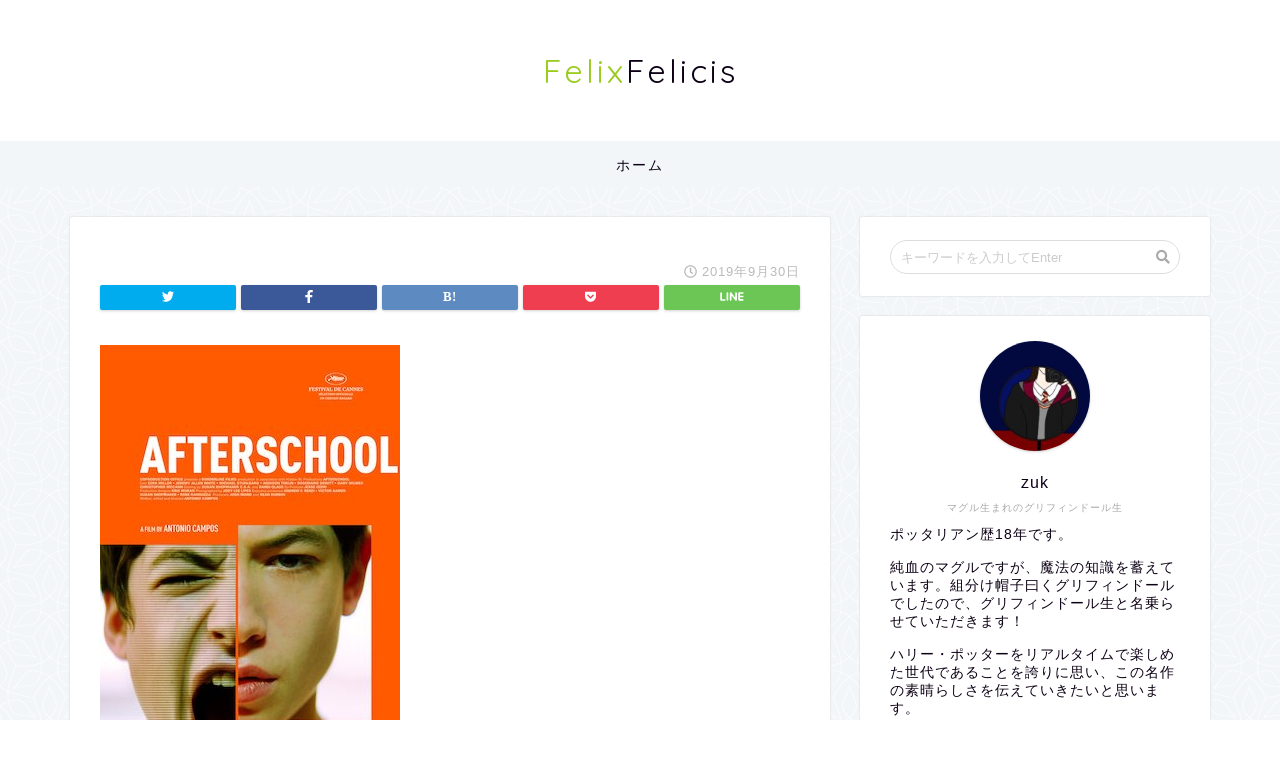

--- FILE ---
content_type: text/html; charset=UTF-8
request_url: https://felix-f.com/2019/09/30/fantabi-ezra/%E3%82%A2%E3%83%95%E3%82%BF%E3%83%BC%E3%82%B9%E3%82%AF%E3%83%BC%E3%83%AB/
body_size: 10346
content:
<!DOCTYPE html><html lang="ja"><head prefix="og: http://ogp.me/ns# fb: http://ogp.me/ns/fb# article: http://ogp.me/ns/article#"><meta charset="utf-8"><meta http-equiv="X-UA-Compatible" content="IE=edge"><meta name="viewport" content="width=device-width, initial-scale=1"><meta property="og:type" content="blog"><meta property="og:description" content=""><meta property="og:title" content="｜Felix Felicis"><meta property="og:url" content="https://felix-f.com/2019/09/30/fantabi-ezra/%e3%82%a2%e3%83%95%e3%82%bf%e3%83%bc%e3%82%b9%e3%82%af%e3%83%bc%e3%83%ab/"><meta property="og:image" content="https://felix-f.com/wp-content/themes/jin/img/noimg.png"><meta property="og:site_name" content="Felix Felicis"><meta property="fb:admins" content=""><meta name="twitter:card" content="summary"><meta name="description" itemprop="description" content="" ><link rel="shortcut icon" href="https://felix-f.com/wp-content/themes/jin/favicon.ico"><link media="all" href="https://felix-f.com/wp-content/cache/autoptimize/css/autoptimize_ec030cff8abb5adb37a156d59a6774c5.css" rel="stylesheet" /><title>| Felix Felicis</title><meta name="google-site-verification" content="iY9WSnrdT1TbX7q6BRppSggaRjldwiccoA_SQEPn5YM" /><meta property="og:site_name" content="Felix Felicis | ハリーポッターの魅力を徹底解説！" /><meta property="og:type" content="article" /><meta property="og:title" content="| Felix Felicis" /><meta property="article:published_time" content="2019-09-30T03:47:53Z" /><meta property="article:modified_time" content="2019-09-30T03:47:59Z" /><meta name="twitter:card" content="summary" /><meta name="twitter:domain" content="felix-f.com" /><meta name="twitter:title" content="| Felix Felicis" /> <script type="application/ld+json" class="aioseo-schema">{"@context":"https:\/\/schema.org","@graph":[{"@type":"WebSite","@id":"https:\/\/felix-f.com\/#website","url":"https:\/\/felix-f.com\/","name":"Felix Felicis","description":"\u30cf\u30ea\u30fc\u30dd\u30c3\u30bf\u30fc\u306e\u9b45\u529b\u3092\u5fb9\u5e95\u89e3\u8aac\uff01","publisher":{"@id":"https:\/\/felix-f.com\/#person"}},{"@type":"Person","@id":"https:\/\/felix-f.com\/#person","name":"Yuhei","image":{"@type":"ImageObject","@id":"https:\/\/felix-f.com\/2019\/09\/30\/fantabi-ezra\/%e3%82%a2%e3%83%95%e3%82%bf%e3%83%bc%e3%82%b9%e3%82%af%e3%83%bc%e3%83%ab\/#personImage","url":"https:\/\/secure.gravatar.com\/avatar\/8c031b49335a79add1046aa3f42377c0?s=96&d=mm&r=g","width":"96","height":"96","caption":"Yuhei"}},{"@type":"BreadcrumbList","@id":"https:\/\/felix-f.com\/2019\/09\/30\/fantabi-ezra\/%e3%82%a2%e3%83%95%e3%82%bf%e3%83%bc%e3%82%b9%e3%82%af%e3%83%bc%e3%83%ab\/#breadcrumblist","itemListElement":[{"@type":"ListItem","@id":"https:\/\/felix-f.com\/#listItem","position":"1","item":{"@type":"WebPage","@id":"https:\/\/felix-f.com\/","name":"\u30db\u30fc\u30e0","description":"\u30cf\u30ea\u30fc\u30dd\u30c3\u30bf\u30fc\u306e\u9b45\u529b\u3092\u5fb9\u5e95\u89e3\u8aac\uff01","url":"https:\/\/felix-f.com\/"},"nextItem":"https:\/\/felix-f.com\/2019\/09\/30\/fantabi-ezra\/%e3%82%a2%e3%83%95%e3%82%bf%e3%83%bc%e3%82%b9%e3%82%af%e3%83%bc%e3%83%ab\/#listItem"},{"@type":"ListItem","@id":"https:\/\/felix-f.com\/2019\/09\/30\/fantabi-ezra\/%e3%82%a2%e3%83%95%e3%82%bf%e3%83%bc%e3%82%b9%e3%82%af%e3%83%bc%e3%83%ab\/#listItem","position":"2","item":{"@type":"WebPage","@id":"https:\/\/felix-f.com\/2019\/09\/30\/fantabi-ezra\/%e3%82%a2%e3%83%95%e3%82%bf%e3%83%bc%e3%82%b9%e3%82%af%e3%83%bc%e3%83%ab\/","url":"https:\/\/felix-f.com\/2019\/09\/30\/fantabi-ezra\/%e3%82%a2%e3%83%95%e3%82%bf%e3%83%bc%e3%82%b9%e3%82%af%e3%83%bc%e3%83%ab\/"},"previousItem":"https:\/\/felix-f.com\/#listItem"}]},{"@type":"Person","@id":"https:\/\/felix-f.com\/author\/tadashi\/#author","url":"https:\/\/felix-f.com\/author\/tadashi\/","name":"Yuhei","image":{"@type":"ImageObject","@id":"https:\/\/felix-f.com\/2019\/09\/30\/fantabi-ezra\/%e3%82%a2%e3%83%95%e3%82%bf%e3%83%bc%e3%82%b9%e3%82%af%e3%83%bc%e3%83%ab\/#authorImage","url":"https:\/\/secure.gravatar.com\/avatar\/8c031b49335a79add1046aa3f42377c0?s=96&d=mm&r=g","width":"96","height":"96","caption":"Yuhei"}},{"@type":"ItemPage","@id":"https:\/\/felix-f.com\/2019\/09\/30\/fantabi-ezra\/%e3%82%a2%e3%83%95%e3%82%bf%e3%83%bc%e3%82%b9%e3%82%af%e3%83%bc%e3%83%ab\/#itempage","url":"https:\/\/felix-f.com\/2019\/09\/30\/fantabi-ezra\/%e3%82%a2%e3%83%95%e3%82%bf%e3%83%bc%e3%82%b9%e3%82%af%e3%83%bc%e3%83%ab\/","name":"| Felix Felicis","inLanguage":"ja","isPartOf":{"@id":"https:\/\/felix-f.com\/#website"},"breadcrumb":{"@id":"https:\/\/felix-f.com\/2019\/09\/30\/fantabi-ezra\/%e3%82%a2%e3%83%95%e3%82%bf%e3%83%bc%e3%82%b9%e3%82%af%e3%83%bc%e3%83%ab\/#breadcrumblist"},"author":"https:\/\/felix-f.com\/author\/tadashi\/#author","creator":"https:\/\/felix-f.com\/author\/tadashi\/#author","datePublished":"2019-09-30T03:47:53+09:00","dateModified":"2019-09-30T03:47:59+09:00"}]}</script> <link rel='dns-prefetch' href='//ajax.googleapis.com' /><link rel='dns-prefetch' href='//cdnjs.cloudflare.com' /><link rel='dns-prefetch' href='//use.fontawesome.com' /><link rel='dns-prefetch' href='//s.w.org' /><link rel="alternate" type="application/rss+xml" title="Felix Felicis &raquo; フィード" href="https://felix-f.com/feed/" /><link rel="alternate" type="application/rss+xml" title="Felix Felicis &raquo; コメントフィード" href="https://felix-f.com/comments/feed/" /><link rel="alternate" type="application/rss+xml" title="Felix Felicis &raquo;  のコメントのフィード" href="https://felix-f.com/2019/09/30/fantabi-ezra/%e3%82%a2%e3%83%95%e3%82%bf%e3%83%bc%e3%82%b9%e3%82%af%e3%83%bc%e3%83%ab/feed/" /> <script type="text/javascript">window._wpemojiSettings = {"baseUrl":"https:\/\/s.w.org\/images\/core\/emoji\/13.1.0\/72x72\/","ext":".png","svgUrl":"https:\/\/s.w.org\/images\/core\/emoji\/13.1.0\/svg\/","svgExt":".svg","source":{"concatemoji":"https:\/\/felix-f.com\/wp-includes\/js\/wp-emoji-release.min.js?ver=5.8.12"}};
			!function(e,a,t){var n,r,o,i=a.createElement("canvas"),p=i.getContext&&i.getContext("2d");function s(e,t){var a=String.fromCharCode;p.clearRect(0,0,i.width,i.height),p.fillText(a.apply(this,e),0,0);e=i.toDataURL();return p.clearRect(0,0,i.width,i.height),p.fillText(a.apply(this,t),0,0),e===i.toDataURL()}function c(e){var t=a.createElement("script");t.src=e,t.defer=t.type="text/javascript",a.getElementsByTagName("head")[0].appendChild(t)}for(o=Array("flag","emoji"),t.supports={everything:!0,everythingExceptFlag:!0},r=0;r<o.length;r++)t.supports[o[r]]=function(e){if(!p||!p.fillText)return!1;switch(p.textBaseline="top",p.font="600 32px Arial",e){case"flag":return s([127987,65039,8205,9895,65039],[127987,65039,8203,9895,65039])?!1:!s([55356,56826,55356,56819],[55356,56826,8203,55356,56819])&&!s([55356,57332,56128,56423,56128,56418,56128,56421,56128,56430,56128,56423,56128,56447],[55356,57332,8203,56128,56423,8203,56128,56418,8203,56128,56421,8203,56128,56430,8203,56128,56423,8203,56128,56447]);case"emoji":return!s([10084,65039,8205,55357,56613],[10084,65039,8203,55357,56613])}return!1}(o[r]),t.supports.everything=t.supports.everything&&t.supports[o[r]],"flag"!==o[r]&&(t.supports.everythingExceptFlag=t.supports.everythingExceptFlag&&t.supports[o[r]]);t.supports.everythingExceptFlag=t.supports.everythingExceptFlag&&!t.supports.flag,t.DOMReady=!1,t.readyCallback=function(){t.DOMReady=!0},t.supports.everything||(n=function(){t.readyCallback()},a.addEventListener?(a.addEventListener("DOMContentLoaded",n,!1),e.addEventListener("load",n,!1)):(e.attachEvent("onload",n),a.attachEvent("onreadystatechange",function(){"complete"===a.readyState&&t.readyCallback()})),(n=t.source||{}).concatemoji?c(n.concatemoji):n.wpemoji&&n.twemoji&&(c(n.twemoji),c(n.wpemoji)))}(window,document,window._wpemojiSettings);</script> <link rel='stylesheet' id='fontawesome-style-css'  href='https://use.fontawesome.com/releases/v5.1.0/css/all.css?ver=5.8.12' type='text/css' media='all' /><link rel='stylesheet' id='swiper-style-css'  href='https://cdnjs.cloudflare.com/ajax/libs/Swiper/4.0.7/css/swiper.min.css?ver=5.8.12' type='text/css' media='all' /> <script type='text/javascript' src='https://ajax.googleapis.com/ajax/libs/jquery/1.12.4/jquery.min.js?ver=5.8.12' id='jquery-js'></script> <link rel="https://api.w.org/" href="https://felix-f.com/wp-json/" /><link rel="alternate" type="application/json" href="https://felix-f.com/wp-json/wp/v2/media/1480" /><link rel='shortlink' href='https://felix-f.com/?p=1480' /><link rel="alternate" type="application/json+oembed" href="https://felix-f.com/wp-json/oembed/1.0/embed?url=https%3A%2F%2Ffelix-f.com%2F2019%2F09%2F30%2Ffantabi-ezra%2F%25e3%2582%25a2%25e3%2583%2595%25e3%2582%25bf%25e3%2583%25bc%25e3%2582%25b9%25e3%2582%25af%25e3%2583%25bc%25e3%2583%25ab%2F" /><link rel="alternate" type="text/xml+oembed" href="https://felix-f.com/wp-json/oembed/1.0/embed?url=https%3A%2F%2Ffelix-f.com%2F2019%2F09%2F30%2Ffantabi-ezra%2F%25e3%2582%25a2%25e3%2583%2595%25e3%2582%25bf%25e3%2583%25bc%25e3%2582%25b9%25e3%2582%25af%25e3%2583%25bc%25e3%2583%25ab%2F&#038;format=xml" /> <script type="text/javascript" language="javascript">var vc_pid = "885929098";</script><script type="text/javascript" src="//aml.valuecommerce.com/vcdal.js" async></script> <style type="text/css">#wrapper{
						background-color: #f2f6f9;
						background-image: url(http://felix-f.com/wp-content/uploads/2019/02/seamless_8-1.png);
		}
		.related-entry-headline-text span:before,
		#comment-title span:before,
		#reply-title span:before{
			background-color: #0d0015;
			border-color: #0d0015!important;
		}
		footer,
		#breadcrumb:after,
		#page-top a{	
			background-color: #393542;
		}
		.footer-inner a,
		#copyright,
		#copyright-center{
			border-color: #fff!important;
			color: #fff!important;
		}
		#footer-widget-area
		{
			border-color: #fff!important;
		}
		.page-top-footer a{
			color: #393542!important;
		}
				#breadcrumb ul li,
		#breadcrumb ul li a{
			color: #393542!important;
		}
		
		body,
		a,
		a:link,
		a:visited{
			color: #0d0015;
		}
		a:hover{
			color: #e22255;
		}
				.widget_nav_menu ul > li > a:before,
		.widget_categories ul > li > a:before,
		.widget_archive form:after,
		.widget_categories form:after,
		.widget_nav_menu ul > li > ul.sub-menu > li > a:before,
		.widget_categories ul > li > .children > li > a:before,
		.widget_nav_menu ul > li > ul.sub-menu > li > ul.sub-menu li > a:before,
		.widget_categories ul > li > .children > li > .children li > a:before{
			color: #0d0015;
		}
		footer .footer-widget,
		footer .footer-widget a,
		footer .footer-widget ul li,
		.footer-widget.widget_nav_menu ul > li > a:before,
		.footer-widget.widget_categories ul > li > a:before{
			color: #fff!important;
			border-color: #fff!important;
		}
		footer .footer-widget .widgettitle{
			color: #fff!important;
			border-color: #9acc1e!important;
		}
		footer .widget_nav_menu ul .children .children li a:before,
		footer .widget_categories ul .children .children li a:before{
			background-color: #fff!important;
		}
		#drawernav a:hover,
		.post-list-title,
		#prev-next p,
		#toc_container .toc_list li a{
			color: #0d0015!important;
		}
		#header-box{
			background-color: #ffffff;
		}
		.pickup-contents:before{
			background-color: #ffffff!important;
		}
		.main-image-text{
			color: #ffffff;
		}
		.main-image-text-sub{
			color: #ffffff;
		}
		
						#site-info{
			padding-top: 50px!important;
			padding-bottom: 50px!important;
		}
				
		#site-info span a{
			color: #0d0015!important;
		}
		
				#headmenu .headsns .line a svg{
			fill: #000000!important;
		}
		#headmenu .headsns a,
		#headmenu{
			color: #000000!important;
			border-color:#000000!important;
		}
						.profile-follow .line-sns a svg{
			fill: #0d0015!important;
		}
		.profile-follow .line-sns a:hover svg{
			fill: #9acc1e!important;
		}
		.profile-follow a{
			color: #0d0015!important;
			border-color:#0d0015!important;
		}
		.profile-follow a:hover,
		#headmenu .headsns a:hover{
			color:#9acc1e!important;
			border-color:#9acc1e!important;
		}
				.search-box:hover{
			color:#9acc1e!important;
			border-color:#9acc1e!important;
		}
				#header #headmenu .headsns .line a:hover svg{
			fill:#9acc1e!important;
		}
		.cps-icon-bar,
		#navtoggle:checked + .sp-menu-open .cps-icon-bar{
			background-color: #0d0015;
		}
		#nav-container{
			background-color: #f2f6f9;
		}
		#drawernav ul.menu-box > li > a,
		#drawernav2 ul.menu-box > li > a,
		#drawernav3 ul.menu-box > li > a,
		#drawernav4 ul.menu-box > li > a,
		#drawernav5 ul.menu-box > li > a,
		#drawernav ul.menu-box > li.menu-item-has-children:after,
		#drawernav2 ul.menu-box > li.menu-item-has-children:after,
		#drawernav3 ul.menu-box > li.menu-item-has-children:after,
		#drawernav4 ul.menu-box > li.menu-item-has-children:after,
		#drawernav5 ul.menu-box > li.menu-item-has-children:after{
			color: #0d0015!important;
		}
		#drawernav ul.menu-box li a,
		#drawernav2 ul.menu-box li a,
		#drawernav3 ul.menu-box li a,
		#drawernav4 ul.menu-box li a,
		#drawernav5 ul.menu-box li a{
			font-size: 14px!important;
		}
		#drawernav3 ul.menu-box > li{
			color: #0d0015!important;
		}
		#drawernav4 .menu-box > .menu-item > a:after,
		#drawernav3 .menu-box > .menu-item > a:after,
		#drawernav .menu-box > .menu-item > a:after{
			background-color: #0d0015!important;
		}
		#drawernav2 .menu-box > .menu-item:hover,
		#drawernav5 .menu-box > .menu-item:hover{
			border-top-color: #0d0015!important;
		}
				.cps-info-bar a{
			background-color: #ffcd44!important;
		}
				@media (min-width: 768px) {
			.post-list-mag .post-list-item:not(:nth-child(2n)){
				margin-right: 2.6%;
			}
		}
				@media (min-width: 768px) {
			#tab-1:checked ~ .tabBtn-mag li [for="tab-1"]:after,
			#tab-2:checked ~ .tabBtn-mag li [for="tab-2"]:after,
			#tab-3:checked ~ .tabBtn-mag li [for="tab-3"]:after,
			#tab-4:checked ~ .tabBtn-mag li [for="tab-4"]:after{
				border-top-color: #0d0015!important;
			}
			.tabBtn-mag label{
				border-bottom-color: #0d0015!important;
			}
		}
		#tab-1:checked ~ .tabBtn-mag li [for="tab-1"],
		#tab-2:checked ~ .tabBtn-mag li [for="tab-2"],
		#tab-3:checked ~ .tabBtn-mag li [for="tab-3"],
		#tab-4:checked ~ .tabBtn-mag li [for="tab-4"],
		#prev-next a.next:after,
		#prev-next a.prev:after{
			
			background-color: #0d0015!important;
		}
		

		.swiper-slide .post-list-cat,
		.post-list-mag .post-list-cat,
		.post-list-mag3col .post-list-cat,
		.post-list-mag-sp1col .post-list-cat,
		.swiper-pagination-bullet-active,
		.pickup-cat,
		.post-list .post-list-cat,
		.more-cat-button a:hover span:before,
		#breadcrumb .bcHome a:hover span:before,
		.popular-item:nth-child(1) .pop-num,
		.popular-item:nth-child(2) .pop-num,
		.popular-item:nth-child(3) .pop-num{
			background-color: #9acc1e!important;
		}
		.sidebar-btn a,
		.profile-sns-menu{
			background-color: #9acc1e!important;
		}
		.sp-sns-menu a,
		.pickup-contents-box a:hover .pickup-title{
			border-color: #0d0015!important;
			color: #0d0015!important;
		}
				.pro-line svg{
			fill: #0d0015!important;
		}
		.cps-post-cat a,
		.meta-cat,
		.popular-cat{
			background-color: #9acc1e!important;
			border-color: #9acc1e!important;
		}
		.tagicon,
		.tag-box a,
		#toc_container .toc_list > li,
		#toc_container .toc_title{
			color: #0d0015!important;
		}
		.tag-box a,
		#toc_container:before{
			border-color: #0d0015!important;
		}
		.cps-post-cat a:hover{
			color: #e22255!important;
		}
		.pagination li:not([class*="current"]) a:hover,
		.widget_tag_cloud a:hover{
			background-color: #0d0015!important;
		}
		.pagination li:not([class*="current"]) a:hover{
			opacity: 0.5!important;
		}
		.pagination li.current a{
			background-color: #0d0015!important;
			border-color: #0d0015!important;
		}
		.nextpage a:hover span {
			color: #0d0015!important;
			border-color: #0d0015!important;
		}
		.cta-content:before{
			background-color: #393542!important;
		}
		.cta-text,
		.info-title{
			color: #fff!important;
		}
		#footer-widget-area.footer_style1 .widgettitle{
			border-color: #9acc1e!important;
		}
		.sidebar_style1 .widgettitle,
		.sidebar_style5 .widgettitle{
			border-color: #0d0015!important;
		}
		.sidebar_style2 .widgettitle,
		.sidebar_style4 .widgettitle,
		.sidebar_style6 .widgettitle{
			background-color: #0d0015!important;
		}
		
		.tn-logo-size{
			font-size: 240%!important;
		}
		.tn-logo-size img{
			width: 240%!important;
		}
		.sp-logo-size{
			font-size: 120%!important;
		}
		.sp-logo-size img{
			width: 120%!important;
		}
				.cps-post-main ul > li:before,
		.cps-post-main ol > li:before{
			background-color: #9acc1e!important;
		}
		.profile-card .profile-title{
			background-color: #0d0015!important;
		}
		.profile-card{
			border-color: #0d0015!important;
		}
		.cps-post-main a{
			color:#e22255;
		}
		.cps-post-main .marker{
			background: -webkit-linear-gradient( transparent 60%, #ffe2e9 0% ) ;
			background: linear-gradient( transparent 60%, #ffe2e9 0% ) ;
		}
		.cps-post-main .marker2{
			background: -webkit-linear-gradient( transparent 60%, #a9eaf2 0% ) ;
			background: linear-gradient( transparent 60%, #a9eaf2 0% ) ;
		}
		
		
		.simple-box1{
			border-color:#f79bb1!important;
		}
		.simple-box2{
			border-color:#f2bf7d!important;
		}
		.simple-box3{
			border-color:#b5e28a!important;
		}
		.simple-box4{
			border-color:#7badd8!important;
		}
		.simple-box4:before{
			background-color: #7badd8;
		}
		.simple-box5{
			border-color:#e896c7!important;
		}
		.simple-box5:before{
			background-color: #e896c7;
		}
		.simple-box6{
			background-color:#fffdef!important;
		}
		.simple-box7{
			border-color:#def1f9!important;
		}
		.simple-box7:before{
			background-color:#def1f9!important;
		}
		.simple-box8{
			border-color:#96ddc1!important;
		}
		.simple-box8:before{
			background-color:#96ddc1!important;
		}
		.simple-box9:before{
			background-color:#e1c0e8!important;
		}
		.simple-box9:after{
			border-color:#e1c0e8 #e1c0e8 #fff #fff!important;
		}
		
		.kaisetsu-box1:before,
		.kaisetsu-box1-title{
			background-color:#ffb49e!important;
		}
		.kaisetsu-box2{
			border-color:#9acc1e!important;
		}
		.kaisetsu-box2-title{
			background-color:#9acc1e!important;
		}
		.kaisetsu-box4{
			border-color:#ea91a9!important;
		}
		.kaisetsu-box4-title{
			background-color:#ea91a9!important;
		}
		.kaisetsu-box5:before{
			background-color:#57b3ba!important;
		}
		.kaisetsu-box5-title{
			background-color:#57b3ba!important;
		}
		
		.concept-box1{
			border-color:#85db8f!important;
		}
		.concept-box1:after{
			background-color:#85db8f!important;
		}
		.concept-box1:before{
			content:"ポイント"!important;
			color:#85db8f!important;
		}
		.concept-box2{
			border-color:#f7cf6a!important;
		}
		.concept-box2:after{
			background-color:#f7cf6a!important;
		}
		.concept-box2:before{
			content:"注意点"!important;
			color:#f7cf6a!important;
		}
		.concept-box3{
			border-color:#86cee8!important;
		}
		.concept-box3:after{
			background-color:#86cee8!important;
		}
		.concept-box3:before{
			content:"良い例"!important;
			color:#86cee8!important;
		}
		.concept-box4{
			border-color:#ed8989!important;
		}
		.concept-box4:after{
			background-color:#ed8989!important;
		}
		.concept-box4:before{
			content:"悪い例"!important;
			color:#ed8989!important;
		}
		.concept-box5{
			border-color:#9e9e9e!important;
		}
		.concept-box5:after{
			background-color:#9e9e9e!important;
		}
		.concept-box5:before{
			content:"参考"!important;
			color:#9e9e9e!important;
		}
		.concept-box6{
			border-color:#8eaced!important;
		}
		.concept-box6:after{
			background-color:#8eaced!important;
		}
		.concept-box6:before{
			content:"メモ"!important;
			color:#8eaced!important;
		}
		
		.innerlink-box1,
		.blog-card{
			border-color:#9acc1e!important;
		}
		.innerlink-box1-title{
			background-color:#9acc1e!important;
			border-color:#9acc1e!important;
		}
		.innerlink-box1:before,
		.blog-card-hl-box{
			background-color:#9acc1e!important;
		}
		
		.color-button01 a,
		.color-button01 a:hover,
		.color-button01:before{
			background-color: #9acc1e!important;
		}
		.top-image-btn-color a,
		.top-image-btn-color a:hover,
		.top-image-btn-color:before{
			background-color: #ffcd44!important;
		}
		.color-button02 a,
		.color-button02 a:hover,
		.color-button02:before{
			background-color: #e22255!important;
		}
		
		.color-button01-big a,
		.color-button01-big a:hover,
		.color-button01-big:before{
			background-color: #e22255!important;
		}
		.color-button01-big a,
		.color-button01-big:before{
			border-radius: 50px!important;
		}
		.color-button01-big a{
			padding-top: 20px!important;
			padding-bottom: 20px!important;
		}
		
		.color-button02-big a,
		.color-button02-big a:hover,
		.color-button02-big:before{
			background-color: #e25178!important;
		}
		.color-button02-big a,
		.color-button02-big:before{
			border-radius: 40px!important;
		}
		.color-button02-big a{
			padding-top: 20px!important;
			padding-bottom: 20px!important;
		}
				.color-button01-big{
			width: 75%!important;
		}
		.color-button02-big{
			width: 75%!important;
		}
				
		
					.top-image-btn-color:before,
			.color-button01:before,
			.color-button02:before,
			.color-button01-big:before,
			.color-button02-big:before{
				bottom: -1px;
				left: -1px;
				width: 100%;
				height: 100%;
				border-radius: 6px;
				box-shadow: 0px 1px 5px 0px rgba(0, 0, 0, 0.25);
				-webkit-transition: all .4s;
				transition: all .4s;
			}
			.top-image-btn-color a:hover,
			.color-button01 a:hover,
			.color-button02 a:hover,
			.color-button01-big a:hover,
			.color-button02-big a:hover{
				-webkit-transform: translateY(2px);
				transform: translateY(2px);
				-webkit-filter: brightness(0.95);
				 filter: brightness(0.95);
			}
			.top-image-btn-color:hover:before,
			.color-button01:hover:before,
			.color-button02:hover:before,
			.color-button01-big:hover:before,
			.color-button02-big:hover:before{
				-webkit-transform: translateY(2px);
				transform: translateY(2px);
				box-shadow: none!important;
			}
				
		.h2-style01 h2,
		.h2-style02 h2:before,
		.h2-style03 h2,
		.h2-style04 h2:before,
		.h2-style05 h2,
		.h2-style07 h2:before,
		.h2-style07 h2:after,
		.h3-style03 h3:before,
		.h3-style02 h3:before,
		.h3-style05 h3:before,
		.h3-style07 h3:before,
		.h2-style08 h2:after,
		.h2-style10 h2:before,
		.h2-style10 h2:after,
		.h3-style02 h3:after,
		.h4-style02 h4:before{
			background-color: #0d0015!important;
		}
		.h3-style01 h3,
		.h3-style04 h3,
		.h3-style05 h3,
		.h3-style06 h3,
		.h4-style01 h4,
		.h2-style02 h2,
		.h2-style08 h2,
		.h2-style08 h2:before,
		.h2-style09 h2,
		.h4-style03 h4{
			border-color: #0d0015!important;
		}
		.h2-style05 h2:before{
			border-top-color: #0d0015!important;
		}
		.h2-style06 h2:before,
		.sidebar_style3 .widgettitle:after{
			background-image: linear-gradient(
				-45deg,
				transparent 25%,
				#0d0015 25%,
				#0d0015 50%,
				transparent 50%,
				transparent 75%,
				#0d0015 75%,
				#0d0015			);
		}
				
		@media all and (-ms-high-contrast:none){
			*::-ms-backdrop, .color-button01:before,
			.color-button02:before,
			.color-button01-big:before,
			.color-button02-big:before{
				background-color: #595857!important;
			}
		}
		
		.jin-lp-h2 h2,
		.jin-lp-h2 h2{
			background-color: transparent!important;
			border-color: transparent!important;
			color: #0d0015!important;
		}
		.jincolumn-h3style2{
			border-color:#0d0015!important;
		}
		.jinlph2-style1 h2:first-letter{
			color:#0d0015!important;
		}
		.jinlph2-style2 h2,
		.jinlph2-style3 h2{
			border-color:#0d0015!important;
		}</style> <script async src="https://www.googletagmanager.com/gtag/js?id=G-57L119EMVK"></script> <script>window.dataLayer = window.dataLayer || [];
  function gtag(){dataLayer.push(arguments);}
  gtag('js', new Date());

  gtag('config', 'G-57L119EMVK');</script> </head><body class="attachment attachment-template-default single single-attachment postid-1480 attachmentid-1480 attachment-jpeg" id="nofont-style"><div id="wrapper"><div id="header-box" class="tn_on header-box animate"><div id="header" class="header-type2 header animate"><div id="site-info" class="ef"> <span class="tn-logo-size"><a href='https://felix-f.com/' title='Felix Felicis' rel='home'><span style="color:#9acc1e">Felix</span>Felicis</a></span></div></div></div><div id="scroll-content" class="animate"><div id="nav-container" class="header-style3-animate animate"><div id="drawernav" class="ef"><nav class="fixed-content"><ul class="menu-box"><li class="menu-item menu-item-type-custom menu-item-object-custom menu-item-home menu-item-8"><a href="http://felix-f.com">ホーム</a></li></ul></nav></div></div><div class="clearfix"></div><div id="contents"><main id="main-contents" class="main-contents article_style1 animate" itemprop="mainContentOfPage"><section class="cps-post-box hentry"><article class="cps-post"><header class="cps-post-header"><h1 class="cps-post-title entry-title" itemprop="headline"></h1><div class="cps-post-meta vcard"> <span class="writer fn" itemprop="author" itemscope itemtype="http://schema.org/Person"><span itemprop="name">Yuhei</span></span> <span class="cps-post-cat" itemprop="keywords"></span> <span class="cps-post-date-box"> <span class="cps-post-date"><i class="far fa-clock" aria-hidden="true"></i>&nbsp;<time class="entry-date date published updated" datetime="2019-09-30T12:47:53+09:00">2019年9月30日</time></span> </span></div><div class="share-top sns-design-type01"><div class="sns-top"><ol><li class="twitter"><a href="http://twitter.com/intent/tweet?url=https%3A%2F%2Ffelix-f.com%2F2019%2F09%2F30%2Ffantabi-ezra%2F%25e3%2582%25a2%25e3%2583%2595%25e3%2582%25bf%25e3%2583%25bc%25e3%2582%25b9%25e3%2582%25af%25e3%2583%25bc%25e3%2583%25ab%2F&text=&via=&tw_p=tweetbutton"><i class="fab fa-twitter"></i></a></li><li class="facebook"> <a href="http://www.facebook.com/sharer.php?src=bm&u=https%3A%2F%2Ffelix-f.com%2F2019%2F09%2F30%2Ffantabi-ezra%2F%25e3%2582%25a2%25e3%2583%2595%25e3%2582%25bf%25e3%2583%25bc%25e3%2582%25b9%25e3%2582%25af%25e3%2583%25bc%25e3%2583%25ab%2F&t=" onclick="javascript:window.open(this.href, '', 'menubar=no,toolbar=no,resizable=yes,scrollbars=yes,height=300,width=600');return false;"><i class="fab fa-facebook-f" aria-hidden="true"></i></a></li><li class="hatebu"> <a href="http://b.hatena.ne.jp/add?mode=confirm&url=https%3A%2F%2Ffelix-f.com%2F2019%2F09%2F30%2Ffantabi-ezra%2F%25e3%2582%25a2%25e3%2583%2595%25e3%2582%25bf%25e3%2583%25bc%25e3%2582%25b9%25e3%2582%25af%25e3%2583%25bc%25e3%2583%25ab%2F" onclick="javascript:window.open(this.href, '', 'menubar=no,toolbar=no,resizable=yes,scrollbars=yes,height=400,width=510');return false;" ><i class="font-hatena"></i></a></li><li class="pocket"> <a href="http://getpocket.com/edit?url=https%3A%2F%2Ffelix-f.com%2F2019%2F09%2F30%2Ffantabi-ezra%2F%25e3%2582%25a2%25e3%2583%2595%25e3%2582%25bf%25e3%2583%25bc%25e3%2582%25b9%25e3%2582%25af%25e3%2583%25bc%25e3%2583%25ab%2F&title="><i class="fab fa-get-pocket" aria-hidden="true"></i></a></li><li class="line"> <a href="http://line.me/R/msg/text/?https%3A%2F%2Ffelix-f.com%2F2019%2F09%2F30%2Ffantabi-ezra%2F%25e3%2582%25a2%25e3%2583%2595%25e3%2582%25bf%25e3%2583%25bc%25e3%2582%25b9%25e3%2582%25af%25e3%2583%25bc%25e3%2583%25ab%2F"><svg version="1.1" xmlns="http://www.w3.org/2000/svg" xmlns:xlink="http://www.w3.org/1999/xlink" x="0px"
 y="0px" viewBox="0 0 122.4 47.2" style="enable-background:new 0 0 122.4 47.2;" xml:space="preserve"> <path d="M77.4,28.4c0.1-5,0.2-9,0.2-13.1c0-3.2-0.1-6.3,0-9.5c0.1-3.1,1.6-4.6,4-4.6c2.2,0,4.2,1.9,4.6,4.5c0.1,0.8,0,1.7,0,2.5
 c0,10.3,0,20.6,0,31c0,0.7,0,1.3,0,2c-0.1,2.2-1.1,3.8-3.3,4.5c-2.2,0.7-4-0.1-5.3-1.9c-3.1-4.1-6.1-8.3-9.1-12.5
 c-2.8-3.8-5.7-7.7-9.1-12.2c-0.5,1.9-1,2.9-1,3.9c-0.1,5.3,0,10.7,0,16c0,1.2,0.1,2.4-0.1,3.5c-0.4,2.2-2,3.5-4.2,3.4
 c-2.1-0.1-3.9-1.4-4.2-3.5c-0.2-1-0.1-2-0.1-3c0-10.5,0-21,0-31.5c0-0.5,0-1,0-1.5c-0.1-2.5,1.2-4.2,3.4-5c2.2-0.9,3.9,0.5,5.2,2.1
 c2.5,3.1,4.7,6.4,7.1,9.6c3.1,4.3,6.2,8.6,9.4,12.9C75.4,26.7,76.1,27.2,77.4,28.4z"/> <path d="M102.3,9.7c0,3.7,0,6.3,0,9.5c3.9,0,7.7-0.1,11.5,0c1.4,0,3,0.3,4.2,0.9c1.7,0.9,2.8,2.4,2.1,4.5c-0.6,1.9-1.8,3.1-4,3.1
 c-2.5,0-5,0-7.5,0c-1.8,0-3.6,0-6,0c-0.2,3.2-0.3,6.1-0.5,9.5c4.2,0,8.2-0.1,12.1,0.1c1.5,0.1,3.4,0.6,4.5,1.5
 c0.9,0.8,1.5,2.6,1.4,3.9c-0.1,1.7-1.6,3-3.4,3.1c-6.3,0.1-12.6,0.2-18.9,0c-3.3-0.1-4-1.1-4.1-4.5c-0.1-11.8-0.1-23.6,0-35.5
 c0-3.6,1.2-4.7,4.9-4.7c5.5-0.1,11-0.1,16.5,0c2.9,0,5.2,2.1,5.2,4.3c0,2.2-2.3,4.2-5.3,4.2C111,9.8,106.8,9.7,102.3,9.7z"/> <path d="M10.3,37.4c1.5,0,2.6,0,3.7,0c3.5,0.1,7,0.1,10.4,0.5c2.7,0.3,4,2,3.9,4.3c-0.1,2-1.6,3.5-4,3.6C18.1,46,12,46,5.8,45.9
 c-2.8-0.1-4.1-1.6-4.1-4.6c-0.1-11.8-0.1-23.6,0-35.4c0-2.8,1.8-4.6,4.1-4.7c2.2,0,4.3,2,4.5,4.5c0.2,3,0.1,6,0.1,9
 C10.4,22,10.3,29.3,10.3,37.4z"/> <path d="M33.7,23.4c0-5.7-0.1-11.3,0-17c0-3.5,1.8-5.4,4.5-5.3c2.2,0.1,4.1,2.4,4.1,5.4c0.1,11.5,0.1,23,0,34.4
 c0,3.3-1.6,4.9-4.3,4.8c-2.7,0-4.2-1.6-4.2-5C33.7,35.1,33.8,29.3,33.7,23.4C33.8,23.4,33.8,23.4,33.7,23.4z"/> </svg> </a></li></ol></div></div><div class="clearfix"></div></header><div class="cps-post-main-box"><div class="cps-post-main h2-style01 h3-style02 h4-style02 entry-content m-size m-size-sp" itemprop="articleBody"><p> <a href="https://felix-f.com/wp-content/uploads/2019/09/アフタースクール.jpg" target="_blank"><img src="https://felix-f.com/wp-content/uploads/2019/09/アフタースクール.jpg" width="300" height="400" alt="" /></a></p></div></div></article></section></main><div id="sidebar" class="sideber sidebar_style6 animate" role="complementary" itemscope itemtype="http://schema.org/WPSideBar"><div id="search-2" class="widget widget_search"><form class="search-box" role="search" method="get" id="searchform" action="https://felix-f.com/"> <input type="search" placeholder="キーワードを入力してEnter" class="text search-text" value="" name="s" id="s"> <input type="submit" id="searchsubmit" value="&#xf002;"></form></div><div id="widget-profile-2" class="widget widget-profile"><div class="my-profile"><div class="myjob">マグル生まれのグリフィンドール生</div><div class="myname">zuk</div><div class="my-profile-thumb"> <a href="https://felix-f.com/2019/09/30/fantabi-ezra/%e3%82%a2%e3%83%95%e3%82%bf%e3%83%bc%e3%82%b9%e3%82%af%e3%83%bc%e3%83%ab/"><img src="http://felix-f.com/wp-content/uploads/2019/06/IMG_8383-150x150.jpg" /></a></div><div class="myintro">ポッタリアン歴18年です。 <br> <br> 純血のマグルですが、魔法の知識を蓄えています。組分け帽子曰くグリフィンドールでしたので、グリフィンドール生と名乗らせていただきます！ <br> <br> ハリー・ポッターをリアルタイムで楽しめた世代であることを誇りに思い、この名作の素晴らしさを伝えていきたいと思います。</div></div></div><div id="categories-2" class="widget widget_categories"><div class="widgettitle ef">カテゴリー</div><ul><li class="cat-item cat-item-13"><a href="https://felix-f.com/category/harry-potter/prisoner-of-azkaban/">アズカバンの囚人</a></li><li class="cat-item cat-item-10"><a href="https://felix-f.com/category/harry-potter/">ハリポタ</a></li><li class="cat-item cat-item-9"><a href="https://felix-f.com/category/%e3%83%95%e3%82%a1%e3%83%b3%e3%82%bf%e3%83%93/">ファンタビ</a></li><li class="cat-item cat-item-15"><a href="https://felix-f.com/category/harry-potter/order-of-the-phoenix/">不死鳥の騎士団</a></li><li class="cat-item cat-item-17"><a href="https://felix-f.com/category/harry-potter/deathly-hallows/">死の秘宝</a></li><li class="cat-item cat-item-14"><a href="https://felix-f.com/category/harry-potter/goblet-of-fire/">炎のゴブレット</a></li><li class="cat-item cat-item-12"><a href="https://felix-f.com/category/harry-potter/chamber-of-secrets/">秘密の部屋</a></li><li class="cat-item cat-item-16"><a href="https://felix-f.com/category/harry-potter/half-blood-prince/">謎のプリンス</a></li><li class="cat-item cat-item-11"><a href="https://felix-f.com/category/harry-potter/philosophers-stone/">賢者の石</a></li></ul></div><div id="archives-2" class="widget widget_archive"><div class="widgettitle ef">過去の記事</div><ul><li><a href='https://felix-f.com/2019/09/'>2019年9月 <span class="count">3</span></a></li><li><a href='https://felix-f.com/2019/08/'>2019年8月 <span class="count">3</span></a></li><li><a href='https://felix-f.com/2019/07/'>2019年7月 <span class="count">7</span></a></li><li><a href='https://felix-f.com/2019/06/'>2019年6月 <span class="count">7</span></a></li><li><a href='https://felix-f.com/2019/05/'>2019年5月 <span class="count">15</span></a></li><li><a href='https://felix-f.com/2019/04/'>2019年4月 <span class="count">17</span></a></li><li><a href='https://felix-f.com/2019/03/'>2019年3月 <span class="count">13</span></a></li></ul></div></div></div><div class="clearfix"></div><div id="breadcrumb" class=""><ul itemprop="breadcrumb"><div class="page-top-footer"><a class="totop"><i class="fas fa-chevron-up" aria-hidden="true"></i></a></div><li class="bcHome" itemscope itemtype="http://data-vocabulary.org/Breadcrumb"><a href="https://felix-f.com/" itemprop="url"><i class="fas fa-home space-i" aria-hidden="true"></i><span itemprop="title">HOME</span></a></li><li><i class="fa fa-angle-right space" aria-hidden="true"></i></li><li></li></ul></div><footer role="contentinfo" itemscope itemtype="http://schema.org/WPFooter"><div id="footer-widget-area" class="footer_style1"><div id="footer-widget-box"><div id="footer-widget-left"></div><div id="footer-widget-center-box"><div id="footer-widget-center1"><div id="nav_menu-2" class="footer-widget widget_nav_menu"><div class="widgettitle ef">Navi Menu</div><div class="menu-%e3%83%95%e3%83%83%e3%82%bf%e3%83%bc%e3%83%8a%e3%83%93%e3%82%b2%e3%83%bc%e3%82%b7%e3%83%a7%e3%83%b3-container"><ul id="menu-%e3%83%95%e3%83%83%e3%82%bf%e3%83%bc%e3%83%8a%e3%83%93%e3%82%b2%e3%83%bc%e3%82%b7%e3%83%a7%e3%83%b3" class="menu"><li class="menu-item menu-item-type-post_type menu-item-object-page menu-item-300"><a href="https://felix-f.com/unei/">運営者情報</a></li><li class="menu-item menu-item-type-post_type menu-item-object-page menu-item-301"><a href="https://felix-f.com/sitemap/">サイトマップ</a></li><li class="menu-item menu-item-type-post_type menu-item-object-page menu-item-65"><a href="https://felix-f.com/contact/">お問合せ</a></li></ul></div></div></div><div id="footer-widget-center2"><div id="categories-3" class="footer-widget widget_categories"><div class="widgettitle ef">カテゴリー</div><ul><li class="cat-item cat-item-13"><a href="https://felix-f.com/category/harry-potter/prisoner-of-azkaban/">アズカバンの囚人</a></li><li class="cat-item cat-item-10"><a href="https://felix-f.com/category/harry-potter/">ハリポタ</a></li><li class="cat-item cat-item-9"><a href="https://felix-f.com/category/%e3%83%95%e3%82%a1%e3%83%b3%e3%82%bf%e3%83%93/">ファンタビ</a></li><li class="cat-item cat-item-15"><a href="https://felix-f.com/category/harry-potter/order-of-the-phoenix/">不死鳥の騎士団</a></li><li class="cat-item cat-item-17"><a href="https://felix-f.com/category/harry-potter/deathly-hallows/">死の秘宝</a></li><li class="cat-item cat-item-14"><a href="https://felix-f.com/category/harry-potter/goblet-of-fire/">炎のゴブレット</a></li><li class="cat-item cat-item-12"><a href="https://felix-f.com/category/harry-potter/chamber-of-secrets/">秘密の部屋</a></li><li class="cat-item cat-item-16"><a href="https://felix-f.com/category/harry-potter/half-blood-prince/">謎のプリンス</a></li><li class="cat-item cat-item-11"><a href="https://felix-f.com/category/harry-potter/philosophers-stone/">賢者の石</a></li></ul></div></div></div><div id="footer-widget-right"><div id="search-3" class="footer-widget widget_search"><div class="widgettitle ef">サイト内検索</div><form class="search-box" role="search" method="get" id="searchform" action="https://felix-f.com/"> <input type="search" placeholder="キーワードを入力してEnter" class="text search-text" value="" name="s" id="s"> <input type="submit" id="searchsubmit" value="&#xf002;"></form></div><div id="widget-popular-2" class="footer-widget widget-popular"><div class="widgettitle ef">アクセスランキング</div><div id="new-entry-box"><ul><li class="new-entry-item popular-item"> <a href="https://felix-f.com/contact/" rel="bookmark"><div class="new-entry" itemprop="image" itemscope itemtype="https://schema.org/ImageObject"><figure class="eyecatch"> <img src="https://felix-f.com/wp-content/themes/jin/img/noimg320.png" alt="no image" /></figure> <span class="pop-num ef">1</span></div><div class="new-entry-item-meta"><h3 class="new-entry-item-title" itemprop="headline">お問合せ</h3></div><div class="popular-meta"><div class="popular-count ef"><div><span>9778</span> view</div></div><div class="clearfix"></div></div> </a></li><li class="new-entry-item popular-item"> <a href="https://felix-f.com/sitemap/" rel="bookmark"><div class="new-entry" itemprop="image" itemscope itemtype="https://schema.org/ImageObject"><figure class="eyecatch"> <img src="https://felix-f.com/wp-content/themes/jin/img/noimg320.png" alt="no image" /></figure> <span class="pop-num ef">2</span></div><div class="new-entry-item-meta"><h3 class="new-entry-item-title" itemprop="headline">サイトマップ</h3></div><div class="popular-meta"><div class="popular-count ef"><div><span>3366</span> view</div></div><div class="clearfix"></div></div> </a></li><li class="new-entry-item popular-item"> <a href="https://felix-f.com/unei/" rel="bookmark"><div class="new-entry" itemprop="image" itemscope itemtype="https://schema.org/ImageObject"><figure class="eyecatch"> <img src="https://felix-f.com/wp-content/themes/jin/img/noimg320.png" alt="no image" /></figure> <span class="pop-num ef">3</span></div><div class="new-entry-item-meta"><h3 class="new-entry-item-title" itemprop="headline">運営者情報</h3></div><div class="popular-meta"><div class="popular-count ef"><div><span>2657</span> view</div></div><div class="clearfix"></div></div> </a></li></ul></div></div></div></div></div><div class="footersen"></div><div class="clearfix"></div><div id="footer-box"><div class="footer-inner"> <span id="copyright-center" itemprop="copyrightHolder"><i class="far fa-copyright" aria-hidden="true"></i>&nbsp;2019–2026&nbsp;&nbsp;Felix Felicis</span></div></div><div class="clearfix"></div></footer></div></div> <script type='text/javascript' id='contact-form-7-js-extra'>var wpcf7 = {"api":{"root":"https:\/\/felix-f.com\/wp-json\/","namespace":"contact-form-7\/v1"}};</script> <script type='text/javascript' id='toc-front-js-extra'>var tocplus = {"visibility_show":"show","visibility_hide":"hide","width":"Auto"};</script> <script type='text/javascript' id='ppress-frontend-script-js-extra'>var pp_ajax_form = {"ajaxurl":"https:\/\/felix-f.com\/wp-admin\/admin-ajax.php","confirm_delete":"Are you sure?","deleting_text":"Deleting...","deleting_error":"An error occurred. Please try again.","nonce":"49bfb6907a","disable_ajax_form":"false"};</script> <script type='text/javascript' src='https://cdnjs.cloudflare.com/ajax/libs/Swiper/4.0.7/js/swiper.min.js?ver=5.8.12' id='cps-swiper-js'></script> <script>var mySwiper = new Swiper ('.swiper-container', {
		// Optional parameters
		loop: true,
		slidesPerView: 5,
		spaceBetween: 15,
		autoplay: {
			delay: 2700,
		},
		// If we need pagination
		pagination: {
			el: '.swiper-pagination',
		},

		// Navigation arrows
		navigation: {
			nextEl: '.swiper-button-next',
			prevEl: '.swiper-button-prev',
		},

		// And if we need scrollbar
		scrollbar: {
			el: '.swiper-scrollbar',
		},
		breakpoints: {
              1024: {
				slidesPerView: 4,
				spaceBetween: 15,
			},
              767: {
				slidesPerView: 2,
				spaceBetween: 10,
				centeredSlides : true,
				autoplay: {
					delay: 4200,
				},
			}
        }
	});
	
	var mySwiper2 = new Swiper ('.swiper-container2', {
	// Optional parameters
		loop: true,
		slidesPerView: 3,
		spaceBetween: 17,
		centeredSlides : true,
		autoplay: {
			delay: 4000,
		},

		// If we need pagination
		pagination: {
			el: '.swiper-pagination',
		},

		// Navigation arrows
		navigation: {
			nextEl: '.swiper-button-next',
			prevEl: '.swiper-button-prev',
		},

		// And if we need scrollbar
		scrollbar: {
			el: '.swiper-scrollbar',
		},

		breakpoints: {
			767: {
				slidesPerView: 2,
				spaceBetween: 10,
				centeredSlides : true,
				autoplay: {
					delay: 4200,
				},
			}
		}
	});</script> <div id="page-top"> <a class="totop"><i class="fas fa-chevron-up"></i></a></div> <script defer src="https://felix-f.com/wp-content/cache/autoptimize/js/autoptimize_8c59ebd1a0ab77313cf05ca2eda2d3c9.js"></script></body></html> <script defer src="https://use.fontawesome.com/releases/v5.1.0/js/all.js"></script> <link href="https://fonts.googleapis.com/css?family=Quicksand" rel="stylesheet">